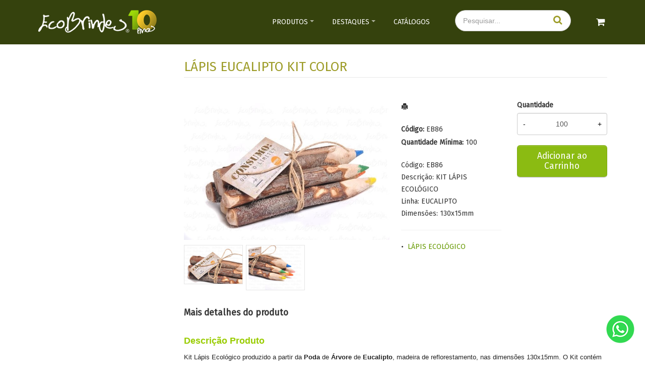

--- FILE ---
content_type: text/html; charset=ISO8859-1
request_url: https://www.brindes.eco.br/produto/lapis-ecologico-reciclado-eb86
body_size: 9163
content:
<!DOCTYPE html>
<html lang="pt-br">
<head>
<title>LÁPIS EUCALIPTO KIT COLOR</title>
<meta http-equiv="Content-type" content="text/html; charset=iso-8859-1" />
<meta name="viewport" content="width=device-width, initial-scale=1.0">
<meta name="language" content="pt-br" />
<meta name="description" content="Kit Lápis Ecológico produzido a partir da Poda de Árvore de Eucalipto, 130x15mm , 5 lápis" />
<meta name="url" content="https://www.brindes.eco.br" />
<meta name="Audience" content="all" />
<meta name="rating" content="general" />
<meta name="robots" content="index,follow,all" />
<meta name="googlebot" content="index,follow,all" />
<meta name="msnbot" content="index,follow,all" />
<meta name="inktomislurp" content="index,follow,all" />
<meta name="unknownrobot" content="index,follow,all" />
<meta name="classification" content="commercial" />
<meta name="distribution" content="global" />
<meta name="generator" content="AW" />
<meta name="theme" content="skyline" />
<meta property="og:site_name" content="EcoBrindes® Brindes.eco">
<link rel="shortcut icon" href="https://www.brindes.eco.br/content/interfaces/cms/userfiles/themes/perfil_1234/images/favicon-4069.png" /> <!--#64-->

<link href="https://www.brindes.eco.br/content/interfaces/cms/themes/skyline/css/bootstrap.min.css" rel="stylesheet" />
<link href="https://www.brindes.eco.br/content/interfaces/cms/themes/skyline/css/bootstrap-responsive.min.css" rel="stylesheet" />
<link href="https://www.brindes.eco.br/content/interfaces/cms/themes/skyline/css/style.php" rel="stylesheet" />

<!--[if lt IE 9]>
    <script src="https://www.brindes.eco.br/content/interfaces/cms/themes/skyline/plugins/libjs/html5shiv.js"></script>
<![endif]-->

<link href="https://fonts.googleapis.com/css?family=Fira+Sans" rel="stylesheet">

<link rel="stylesheet" href="https://maxcdn.bootstrapcdn.com/font-awesome/4.7.0/css/font-awesome.min.css">
 <!--#75A-->

 <!--seções CSS custom-->

<script type="text/javascript">
  var _gaq = _gaq || [];
  _gaq.push(['_setAccount', 'UA-498133-2']);
  _gaq.push(['_trackPageview']);
  (function() {
    var ga = document.createElement('script'); ga.type = 'text/javascript'; ga.async = true;
    ga.src = ('https:' == document.location.protocol ? 'https://ssl' : 'http://www') + '.google-analytics.com/ga.js';
    var s = document.getElementsByTagName('script')[0]; s.parentNode.insertBefore(ga, s);
  })();
</script> <!--ga-->

<!-- jquery / bootstrap -->
<script src="https://www.brindes.eco.br/content/interfaces/cms/themes/skyline/plugins/libjs/jquery.js"></script>
<script src="https://www.brindes.eco.br/content/interfaces/cms/themes/skyline/plugins/libjs/bootstrap.min.js"></script>
<script src="https://www.brindes.eco.br/content/interfaces/cms/themes/skyline/plugins/libjs/application.js"></script>

<link href="https://www.brindes.eco.br/content/interfaces/cms/themes/skyline/plugins/mmenu/mmenu.all.min.css" rel="stylesheet">
<script src="https://www.brindes.eco.br/content/interfaces/cms/themes/skyline/plugins/mmenu/mmenu.min.all.js" type="text/javascript"></script>

<link href="https://www.brindes.eco.br/content/interfaces/cms/userfiles/themes/perfil_1234/css/style-create.css" rel="stylesheet" /> <!--#76-->

<link rel="canonical" href="https://www.brindes.eco.br/produto/lapis-ecologico-reciclado-eb86" />
<meta name="pageType" content="product" />
<meta name="productID" content="86" />
<meta name="productSKU" content="EB86" />

<meta property="og:title" content="LÁPIS EUCALIPTO KIT COLOR" />
<meta property="og:description" content="Kit Lápis Ecológico produzido a partir da Poda de Árvore de Eucalipto, 130x15mm , 5 lápis" />
<meta property="og:image" content="https://www.brindes.eco.br/content/interfaces/cms/userfiles/produtos/lapis_eucalipto_kit_97.jpg" />
<meta name="title" content="LÁPIS EUCALIPTO KIT COLOR" />
<link rel="image_src" href="https://www.brindes.eco.br/content/interfaces/cms/userfiles/produtos/lapis_eucalipto_kit_97.jpg" />

<link href="https://www.brindes.eco.br/content/interfaces/cms/plugins/lightbox/lightbox.css" rel="stylesheet">

<script type="text/javascript" src="https://www.brindes.eco.br/content/interfaces/cms/plugins/libjs/carrinho.js"></script>
<script type="text/javascript" src="https://www.brindes.eco.br/content/interfaces/cms/plugins/libjs/arah.js"></script>

<script>
function session (field) {
    arah('https://www.brindes.eco.br/carrinho/session-save/' + encodeURI(field) + '/' + document.getElementById(field).value, 'return', '');
}
</script>

<style>
#statusdiv {
  display: none;
  visibility: hidden;
}

.inputError {
  background: #FCFEE4 !important;
  border: solid 1px #C00 !important;
}

input[type=number]::-webkit-inner-spin-button, 
input[type=number]::-webkit-outer-spin-button { 
  -webkit-appearance: none;
}

.container-box-add-cart {
  padding-left: 20px;
  padding-top: 5px;
}

@media only screen and (max-width: 768px) {
.container-box-add-cart {padding-left: 0px;}
}
</style>

<script type="application/ld+json">
{
  "@context": "https://schema.org/",
  "@type": "Product",
  "name": "LÁPIS EUCALIPTO KIT COLOR",
  "image": [
    "https://www.brindes.eco.br/content/interfaces/cms/userfiles/produtos/lapis_eucalipto_kit_97.jpg"
   ],
  "description": "Código: EB86
Descrição: KIT LÁPIS ECOLÓGICO
Linha: EUCALIPTO
Dimensões: 130x15mm",
  "sku": "EB86",
  "brand": {
    "@type": "Brand",
    "name": "EcoBrindes® Brindes.eco"
  },
  "offers": {
    "@type": "Offer",
    "url": "https://www.brindes.eco.br/produto/lapis-ecologico-reciclado-eb86",
    "priceCurrency": "BRL",
    "price": "CallForPrice",
    "availability": "https://schema.org/InStock"
  }
}
</script>

</head>

<body>

<div id="return"></div> <!-- não retirar essa DIV -->

    <div id="page">

<a style="position: fixed; bottom: 38px; right: 20px; z-index: 2;" href="https://wa.me/5511992075115" target="_blank" title="Entre em contato através do WhatsApp"><img src="https://www.brindes.eco.br/content/interfaces/cms/userfiles/images/icon-whatsapp-618.png" alt="WhatsApp"></a> <!--#75B-->

 <!--#65-->

<div id="top"><!--#79-->
    <div class="container">
        <div class="navbar">
            <div class="container-fluid">
                <div class="pull-right txt-top"><!--#81--></div>

                <div class="navbar-text welcome-top pull-left"><!--#82-->
                    Olá <strong>Visitante</strong>, 
                                            <a href="https://www.brindes.eco.br/painel/modulos/usuarios/login.php" title="Acessar Conta">Acessar Conta</a> ou <a href="https://www.brindes.eco.br/painel/modulos/usuarios/novo.php" title="Cadastre-se">Cadastre-se</a>
                                    </div>

                <nav class="navbar-text pull-right"><!--#83-->
                    <ul class="nav menu-vv">
                                        </ul>
                </nav>
            </div>
        </div>
    </div>
</div>

 <!--#65-->

<header class="headerMain">
    <div class="container">
    
        <div class="container-fluid">
            <div class="logo"><!--#67-->
                                    <a href="/home" title="EcoBrindes® Brindes.eco"><img src="https://www.brindes.eco.br/content/interfaces/cms/userfiles/themes/perfil_1234/images/logo10anos-8548.png" alt="EcoBrindes® Brindes.eco" /></a>
                            </div>
            <div class="bx-header-right">
                <!--#68-->

                    
                    <div class="navbar pull-left">
                        <nav class="navbar-text">
                            <ul class="nav menu-vv">
                                                                <li><a href="https://www.brindes.eco.br/ccl/10" title="Produtos" id="" class="title-grupo" style="" target="_self" >Produtos</a>
                                                                        <ul>
                                                                                    <li><a href="https://www.brindes.eco.br/ccl/13" target="_self" title="Diferencial">Diferencial</a>
                                                                                    <li><a href="https://www.brindes.eco.br/ccl/39" target="_self" title="Compensação de Carbono">Compensação de Carbono</a>
                                                                                    <li><a href="https://www.brindes.eco.br/ccl/15" target="_self" title="Cases">Cases</a>
                                                                            </ul>
                                                                    </li>
                                                                <li><a href="https://www.brindes.eco.br/ccl/14" title="Destaques" id="" class="title-grupo" style="" target="_self" >Destaques</a>
                                                                        <ul>
                                                                                    <li><a href="https://www.brindes.eco.br/ccl/18" target="_self" title="Destaques Eco">Destaques Eco</a>
                                                                                    <li><a href="https://www.brindes.eco.br/ccl/19" target="_self" title="EcoBags">EcoBags</a>
                                                                                    <li><a href="https://www.brindes.eco.br/ccl/20" target="_self" title="Brindes Verdes">Brindes Verdes</a>
                                                                                    <li><a href="https://www.brindes.eco.br/ccl/21" target="_self" title="Escritório Eco">Escritório Eco</a>
                                                                                    <li><a href="https://www.brindes.eco.br/ccl/22" target="_self" title="Utilidades Eco">Utilidades Eco</a>
                                                                                    <li><a href="https://www.brindes.eco.br/ccl/23" target="_self" title="Tecnologia Verde">Tecnologia Verde</a>
                                                                                    <li><a href="https://www.brindes.eco.br/ccl/24" target="_self" title="Gourmet">Gourmet</a>
                                                                                    <li><a href="https://www.brindes.eco.br/ccl/25" target="_self" title="Bem Estar">Bem Estar</a>
                                                                                    <li><a href="https://www.brindes.eco.br/ccl/26" target="_self" title="Eventos Sustentáveis">Eventos Sustentáveis</a>
                                                                                    <li><a href="https://www.brindes.eco.br/ccl/27" target="_self" title="Materiais Ecológicos">Materiais Ecológicos</a>
                                                                            </ul>
                                                                    </li>
                                                                <li><a href="https://www.brindes.eco.br/ccl/16" title="Catálogos" id="" class="" style="" target="_self" >Catálogos</a>
                                                                    </li>
                                                            </ul>
                        </nav>
                    </div>
                
                <div class="pull-right nav-top-icon"><a class="button-menu-mobile" href="#sidebar-mobile" title="Menu"><i class="fa fa-bars fa-lg">&nbsp;</i></a> <a href="/carrinho" title="Carrinho de orçamentos"><i class="fa fa-shopping-cart fa-lg">&nbsp;</i></a>
<div class="box-search-header">
<form action="/produtos/q/" class="form-inline" id="search_engine" method="get" style="margin: 0;">
<div class="input-append"><input class="input-btn-fix" id="q" name="q" placeholder="Pesquisar..." type="text" /><button class="btn" type="submit"><i class="fa fa-search fa-lg" style="margin-left: 2px;">&nbsp;</i></button></div>
</form>
</div>
</div>
            </div>
        </div>

        </div>
</header>

 <!--#65-->


 <!--#65-->

<div id="wrp"> <!--#65-->
    <section id="main-content">
        <div class="container">
            <div class="container-fluid">
                <div class="row-fluid">
                                            
        <!-- START WIDGETS -->
        <aside class="span3">
                    </aside>
        <!-- END WIDGETS -->                    
                                         <div class="span9 main-column"><!--#70C-->
                    
                        
                        
                            <h1 class="title-main">LÁPIS EUCALIPTO KIT COLOR</h1>

                            <div class="clearfix">
                                <div class="span6">
                                    <div class="text-center" style="margin-top: 10px;"><a class="lightbox2-image-link" href="https://www.brindes.eco.br/content/interfaces/cms/userfiles/produtos/lapis_eucalipto_kit_97.jpg" data-lightbox="lightbox2-set" title="LÁPIS EUCALIPTO KIT COLOR"><img class="lightbox2-image" src="https://www.brindes.eco.br/content/interfaces/cms/userfiles/produtos/lapis_eucalipto_kit_97.jpg" alt="LÁPIS EUCALIPTO KIT COLOR" style="max-width: 100%;"></a></div>

                                    
                                        <div class="clearfix" style="overflow: auto; white-space: nowrap; padding: 10px 0 5px 0px; margin-right: -1px;">
                                                                                            <div style="text-align: center; vertical-align: top; display: inline-block; width: 115px; margin-right: 4px; box-sizing: border-box;">
                                                    <a href="https://www.brindes.eco.br/content/interfaces/cms/userfiles/produtos/086x307_lapis_eucalipto_kit_.jpg" class="lightbox2-image-link" data-lightbox="lightbox2-set" title="" style="border: solid 1px rgba(0,0,0,0.1); display: inline-block; width: 100%;">
                                                        <img src="https://www.brindes.eco.br/content/interfaces/cms/userfiles/produtos/086x307_lapis_eucalipto_kit_.jpg" style="max-width: 100%; max-height: 88px;" class="lightbox2-image" alt="">
                                                    </a>
                                                </div>
                                                                                            <div style="text-align: center; vertical-align: top; display: inline-block; width: 115px; margin-right: 4px; box-sizing: border-box;">
                                                    <a href="https://www.brindes.eco.br/content/interfaces/cms/userfiles/produtos/086x755_lapis_eucalipto_kit_.jpg" class="lightbox2-image-link" data-lightbox="lightbox2-set" title="" style="border: solid 1px rgba(0,0,0,0.1); display: inline-block; width: 100%;">
                                                        <img src="https://www.brindes.eco.br/content/interfaces/cms/userfiles/produtos/086x755_lapis_eucalipto_kit_.jpg" style="max-width: 100%; max-height: 88px;" class="lightbox2-image" alt="">
                                                    </a>
                                                </div>
                                                                                    </div>

                                                                    </div>

                                <div class="span6">
                                    <div class="span6">
                                        <p style="margin: 6px 0 20px 0;">
                                            <a href="https://www.brindes.eco.br/produtos/imprimir/lapis-ecologico-reciclado-eb86" target="_blank" title="Imprimir"><i class="icon-print"></i></a>
                                        </p>

                                        <p style="line-height: 26px;">
                                            
                                                                                            <strong>Código:</strong> EB86<br />
                                            
                                                                                            <strong>Quantidade Mínima:</strong> 100<br />
                                            
                                                                                    </p><br />

                                        <p>Código: EB86<br />Descrição: KIT LÁPIS ECOLÓGICO<br />Linha: EUCALIPTO<br />Dimensões: 130x15mm</p><hr />

                                                                                
                                        <p>
                                                                                            &bull; &nbsp;<a href="/produtos/lapis-ecologicos" title="LÁPIS ECOLÓGICO">LÁPIS ECOLÓGICO</a>&nbsp;
                                                                                    </p>
                                    </div>

                                    <div class="span6">
                                        <div class="container-box-add-cart">
                                            
                                                
                                                    
                                                    <label style="font-weight: bold;">Quantidade</label>
                                                    <div style="position: relative;">
                                                        <input type="number" name="qtd1" id="qtd1" value="100" max="999999" maxlength="6" style="width: 100%; box-sizing: border-box; height: 44px; padding: 0 30px; text-align: center;">
                                                        <button onclick="menos()" style="position: absolute; left: 0; top: 0; border: none; background: transparent; height: 44px; width: 30px;">-</button>
                                                        <button onclick="mais()" style="position: absolute; right: 0; top: 0; border: none; background: transparent; height: 44px; width: 30px;">+</button>
                                                    </div>

                                                    <p style="margin: 10px 0;"><a href="javascript:void(-1);" onclick="javascript:insertCar('https://www.brindes.eco.br', 86, 100);" class="btn btn-large" style="width: 100%; box-sizing: border-box;" title="Adicionar ao Carrinho">Adicionar ao Carrinho</a></p>

                                                
                                                                                    </div>
                                    </div>
                                </div>
                            </div>

                            
                                                            <div class="clear" style="height: 20px;"></div>
                                <h4>Mais detalhes do produto</h4><br>
                                <p>
	<span style="font-size: 18px"><span style="font-family: tahoma, geneva, sans-serif"><font color="#99cc00"><strong><span style="font-size: 18px"><span style="font-family: tahoma, geneva, sans-serif"><font color="#99cc00">Descri&ccedil;&atilde;o Produto</font></span></span></strong></font><br />
	<font color="#99cc00"><font color="#222222" face="Arial" size="2"><font face="Arial" size="2"><font face="Arial" size="2">Kit L&aacute;pis Ecol&oacute;gico produzido&nbsp;a partir da <strong>Poda</strong> de <strong>&Aacute;rvore</strong> de <strong>Eucalipto</strong>, madeira de&nbsp;reflorestamento,<strong>&nbsp;</strong>nas dimens&otilde;es 130x15mm.&nbsp;O Kit cont&eacute;m 05 l&aacute;pis. <font face="Arial" size="2"><font size="2"><font face="Arial"><font face="Arial" size="2"><font face="Arial" size="2">O produto pode ser&nbsp;totalmente personalizado com&nbsp;uma <strong>Tag</strong> em <strong>Papel Reciclado</strong>&nbsp;impressa a <strong>Marca, Arte </strong>e<strong> Mensagem&nbsp;Institucional ou Campanha do&nbsp;</strong><strong>Cliente </strong>em 4x4cores.<strong>&nbsp;</strong></font></font><strong><span style="display: none">.&nbsp;</span></strong></font></font><strong>&nbsp;</strong><strong>&nbsp;</strong></font></font></font></font></font></span></span><br />
	<span style="font-size: 18px"><span style="font-family: tahoma, geneva, sans-serif"><font color="#99cc00"><font color="#222222" face="Arial" size="2"><font face="Arial" size="2"><span style="display: none">&nbsp;</span></font></font></font></span></span><br />
	<span style="font-size: 18px"><span style="font-family: tahoma, geneva, sans-serif"><font color="#99cc00"><font color="#222222" face="Arial" size="2"><span style="font-size: 18px"><span style="font-family: tahoma, geneva, sans-serif"><font color="#99cc00"><strong>Personaliza&ccedil;&atilde;o<br />
	<span style="font-family: arial, helvetica, sans-serif"><font color="#222222" face="Arial" size="2">Impress&atilde;o: </font></span></strong><span style="font-family: arial, helvetica, sans-serif"><font color="#222222" face="Arial" size="2">Digital</font></span></font></span></span><br />
	<strong><span style="font-size: 18px"><span style="font-family: tahoma, geneva, sans-serif"><font color="#99cc00"><span style="font-family: arial, helvetica, sans-serif"><strong><font color="#222222" face="Arial" size="2"><strong>&Iacute;tens de Personaliza&ccedil;&atilde;o:&nbsp;</strong></font></strong></span></font></span></span></strong><span style="font-size: 18px"><span style="font-family: tahoma, geneva, sans-serif"><font color="#99cc00"><span style="font-family: arial, helvetica, sans-serif"><font color="#222222" face="Arial" size="2">TAG <font face="Arial" size="2">|</font>&nbsp;<font face="Arial" size="2">L&aacute;pis<span style="display: none">&nbsp;</span></font> Colorido (Preto, Marrom, Verde, Vermelho,Verde, Azul)<br />
	<span style="font-size: 18px"><span style="font-family: tahoma, geneva, sans-serif"><font color="#99cc00"><span style="font-family: arial, helvetica, sans-serif"><font color="#222222" face="Arial" size="2"><span style="font-size: 18px"><span style="font-family: tahoma, geneva, sans-serif"><font color="#99cc00"><span style="font-family: arial, helvetica, sans-serif"><font color="#222222" face="Arial" size="2"><span style="font-size: 18px"><span style="font-family: tahoma, geneva, sans-serif"><font color="#99cc00"><span style="font-family: arial, helvetica, sans-serif"><font color="#222222" face="Arial" size="2"><strong>Dados Vari&aacute;veis: </strong><span style="font-size: 18px"><span style="font-family: tahoma, geneva, sans-serif"><font color="#99cc00"><span style="font-family: arial, helvetica, sans-serif"><font color="#222222" face="Arial" size="2"><font face="Arial" size="2">opcional s</font>ob consulta</font></span></font></span></span><br />
	<span style="font-size: 18px"><span style="font-family: tahoma, geneva, sans-serif"><font color="#99cc00"><span style="font-family: arial, helvetica, sans-serif"><font color="#222222" face="Arial" size="2"><span style="display: none">&nbsp;</span></font></span></font></span></span></font></span></font></span></span></font></span></font></span></span></font></span></font></span></span></font></span></font></span></span><span style="font-size: 18px"><span style="font-family: tahoma, geneva, sans-serif"><font color="#99cc00"><span style="font-family: arial, helvetica, sans-serif"><font color="#222222" face="Arial" size="2"><font size="2"><font face="Arial"><font color="#222222"><strong><span style="font-size: 18px"><span style="font-family: tahoma, geneva, sans-serif"><font color="#99cc00"><span style="font-family: arial, helvetica, sans-serif"><font color="#222222" face="Arial" size="2">Embalagem Personalizada: </font></span></font></span></span></strong><span style="font-size: 18px"><span style="font-family: tahoma, geneva, sans-serif"><font color="#99cc00"><span style="font-family: arial, helvetica, sans-serif"><font color="#222222" face="Arial" size="2"><font size="2"><font face="Arial">opcional s<font color="#222222">ob consulta<span style="display: none">&nbsp;</span></font></font></font></font></span></font></span></span><strong><span style="font-size: 18px"><span style="font-family: tahoma, geneva, sans-serif"><font color="#99cc00"><span style="font-family: arial, helvetica, sans-serif"><font color="#222222" face="Arial" size="2"><span style="display: none">&nbsp;&nbsp;</span></font></span></font></span></span></strong></font></font></font></font></span></font></span></span></font></font></span></span><br />
	&nbsp;</p>
<p>
	<span style="font-size: 18px"><span style="font-family: tahoma, geneva, sans-serif"><font color="#99cc00"><font color="#222222" face="Arial" size="2"><span style="font-size: 18px"><span style="font-family: tahoma, geneva, sans-serif"><font color="#99cc00"><span style="font-family: arial, helvetica, sans-serif"><font color="#222222" face="Arial" size="2"><font size="2"><font face="Arial"><font color="#222222"><span style="font-size: 18px"><span style="font-family: tahoma, geneva, sans-serif"><font color="#99cc00"><strong>Condi&ccedil;&otilde;es de Produ&ccedil;&atilde;o</strong></font></span></span><br />
	<span style="font-family: arial, helvetica, sans-serif"><strong><strong><font face="Arial" size="2">Pedido M&iacute;nimo: </font></strong></strong><font face="Arial" size="2">1</font><font color="#222222" face="Arial" size="2">00 unidades</font><br />
	<strong><font color="#222222" face="Arial" size="2"><strong>Prazo de Produ&ccedil;&atilde;o:&nbsp;</strong></font></strong><font color="#222222" face="Arial" size="2">10 dias&nbsp;</font><br />
	<strong><font color="#222222" face="Arial" size="2"><strong>Prazos Especiais: </strong></font></strong><font color="#222222" face="Arial" size="2">sob consulta</font></span></font></font></font></font></span></font></span></span></font></font></span></span><br />
	&nbsp;</p>
<p>
	<strong><font color="#99cc00" face="Tahoma" size="4">Log&iacute;stica</font></strong><br />
	<strong><span style="font-family: arial, helvetica, sans-serif"><strong><strong><font face="Arial" size="2">Peso do Produto:</font></strong></strong></span></strong><span style="font-family: arial, helvetica, sans-serif"><font face="Arial" size="2"> <font face="Arial" size="2">30<span style="display: none">&nbsp;</span></font></font><font color="#222222" face="Arial" size="2">g</font></span><br />
	<strong><span style="font-family: arial, helvetica, sans-serif"><strong><font color="#222222" face="Arial" size="2"><strong>Entrega:&nbsp;</strong></font></strong></span></strong><span style="font-family: arial, helvetica, sans-serif"><font color="#222222" face="Arial" size="2">todo Brasil</font></span></p>
<p>
	&nbsp;</p>
<hr />
<p>
	<br />
	<span style="font-size: small"><span style="color: rgb(153,204,0)"><span><span style="background-color: rgb(255,255,255)"><span style="color: rgb(153,153,153)"><span><span style="background-color: rgb(255,255,255)"><strong><font size="2">PALAVRAS-CHAVE RELACIONADAS</font></strong><font size="2"><span><strong> </strong></span><br />
	L&aacute;pis de Poda; L&aacute;pis Ecol&oacute;gico; L&aacute;pis de Eucalipto; L&aacute;pis Ecol&oacute;gico; L&aacute;pis; L&aacute;pis Promocional; Brinde de Final de Ano; Brinde Final de Ano; Brinde Ecol&oacute;gico Sustent&aacute;vel; Material Promocional; Produto Promocional; Produto Promocional Ecol&oacute;gico; Produto Personalizado; Produto Ecologicamente Correto; Brinde para Eventos; Brinde para Feiras; A&ccedil;&otilde;es de Marketing Sustent&aacute;vel; Marketing Verde; A&ccedil;&otilde;es Sustent&aacute;veis; A&ccedil;&otilde;es de Relacionamento; Marketing Direto; Marketing de Relacionamento; Semana do Meio Ambiente; Brinde Sustent&aacute;vel; Brinde Promocional; Produto Promocional Sustent&aacute;vel; Produtos Promocionais; Promocionais Sustent&aacute;veis; Produtos Sustent&aacute;veis; Produto Sustent&aacute;vel; Personalizados;&nbsp;</font></span></span></span></span></span></span></span><span style="color: rgb(153, 153, 153); font-size: small;">lrc01</span><br />
	&nbsp;</p>
<br>
                            
                            
                                                            <hr>
                                <h4>Produtos relacionados</h4><br />
                                <div class="clearfix">
                                                                            <div class="span3 box-produto">
                                            <div class="bx-image-product">
                                                                                                <a href="https://www.brindes.eco.br/produto/lapis-ecologico-reciclado-eb83" title="LÁPIS EUCALIPTO LASER"><img src="https://www.brindes.eco.br/content/interfaces/cms/userfiles/produtos/lapis_eucalipto_lase54.jpg" alt="LÁPIS EUCALIPTO LASER"></a>
                                            </div>
                                            <h3 class="text-center"><a href="https://www.brindes.eco.br/produto/lapis-ecologico-reciclado-eb83" title="LÁPIS EUCALIPTO LASER">LÁPIS EUCALIPTO LASER</a></h3>
                                        </div>
                                                                            <div class="span3 box-produto">
                                            <div class="bx-image-product">
                                                                                                <a href="https://www.brindes.eco.br/produto/lapis-tempero" title="LÁPIS TEMPERO"><img src="https://www.brindes.eco.br/content/interfaces/cms/userfiles/produtos/lapis_tempero_nespresso_04_adic_639.jpg" alt="LÁPIS TEMPERO"></a>
                                            </div>
                                            <h3 class="text-center"><a href="https://www.brindes.eco.br/produto/lapis-tempero" title="LÁPIS TEMPERO">LÁPIS TEMPERO</a></h3>
                                        </div>
                                                                            <div class="span3 box-produto">
                                            <div class="bx-image-product">
                                                                                                <a href="https://www.brindes.eco.br/produto/lapis-ecologico-reciclado-eb81" title="LÁPIS EUCALIPTO PAPEL SEMENTE"><img src="https://www.brindes.eco.br/content/interfaces/cms/userfiles/produtos/lapis_eucalipto_ps_l49.jpg" alt="LÁPIS EUCALIPTO PAPEL SEMENTE"></a>
                                            </div>
                                            <h3 class="text-center"><a href="https://www.brindes.eco.br/produto/lapis-ecologico-reciclado-eb81" title="LÁPIS EUCALIPTO PAPEL SEMENTE">LÁPIS EUCALIPTO PAPEL SEMENTE</a></h3>
                                        </div>
                                                                            <div class="span3 box-produto">
                                            <div class="bx-image-product">
                                                                                                <a href="https://www.brindes.eco.br/produto/lapis-ecologico-reciclado-eb277" title="LÁPIS CARTÃO"><img src="https://www.brindes.eco.br/content/interfaces/cms/userfiles/produtos/lpis_eucalipto_espe98.jpg" alt="LÁPIS CARTÃO"></a>
                                            </div>
                                            <h3 class="text-center"><a href="https://www.brindes.eco.br/produto/lapis-ecologico-reciclado-eb277" title="LÁPIS CARTÃO">LÁPIS CARTÃO</a></h3>
                                        </div>
                                                                    </div>
                            
                                            </div>

                    
                </div>
            </div>
        </div>
    </section>

<!-- INPUT QUANTIDADE -->
<script>
var foo = document.querySelector("#qtd1");
var f = maxNumber(999999);
foo.addEventListener('keyup', f);
foo.addEventListener('blur', f);

function maxNumber(max) {
    var running = false;
    return function () {
        if (running) return;
        running = true;
        if (parseFloat(this.value) > max) {
            this.value = 999999;
        }
        running = false;
    };
}

function mais(){
  var atual = document.getElementById("qtd1").value;
  var novo = atual - (-1);
  document.getElementById("qtd1").value = novo;
}

function menos(){
  var atual = document.getElementById("qtd1").value;
  if(atual > 0) {
    var novo = atual - 1;
    document.getElementById("qtd1").value = novo;
  }
}
</script>

<script src="https://www.brindes.eco.br/content/interfaces/cms/plugins/lightbox/lightbox.min.js"></script>
</div> <!-- end wrp --> <!--#73B-->

<footer>
    <div class="container">
		<div class="container-fluid">
			<div class="content-footer clearfix">

                
				<div class="pull-left">
					<nav>
						<ul>
												</ul>
					</nav>
				</div>
				<div class="pull-right">
					<div class="span4" style="padding-top:13px">
<div class="clear clearfix">
<ul>
	<li><a href="/home">Home</a></li>
	<li><a href="/brindes-que-compensam">Compensa&ccedil;&atilde;o De Carbono</a></li>
	<li><a href="/empresa">Empresa</a></li>
	<li><a href="/produtos">Produtos</a></li>
	<li><a href="/diferenciais">Diferenciais</a></li>
	<li><a href="/cases">Cases</a></li>
	<li><a href="/clientes">Clientes</a></li>
	<li><a href="/fale-conosco">Contato</a></li>
    <li><a href="/posts">Blog</a></li>
</ul>

<ul>
	<li><a href="/produtos/q/plantio">Plante &amp; Cultive</a></li>
	<li><a href="/produtos/sacolas-ecologicas">Sacolas Ecol&oacute;gicas</a></li>
	<li><a href="/produtos/q/cnsq01">Canecas E Squeezes</a></li>
	<li><a href="/produtos/bloco-anotacoes-ecologicos">Blocos De Anota&ccedil;&otilde;es</a></li>
	<li><a href="/produtos/canetas-ecologicas">Canetas Ecol&oacute;gicas</a></li>
	<li><a href="/produtos/q/tv01">Tecnol&oacute;gicos</a></li>
	<li><a href="/produtos/q/porta">Escrit&oacute;rio Sustent&aacute;vel</a></li>
	<li><a href="/produtos/embalagens-ecologicas">Embalagens Ecol&oacute;gicas</a></li>
</ul>
</div>
</div>

<div class="span4">
<p style="padding: 20px 0;"><img alt="EcoBrindes" src="/content/interfaces/cms/userfiles/files/logo_ecobrindes_rodape.png" style="max-height: 75px; width: 173px; height: 48px; margin-left: 20px;" /></p>

<p><i class="fa fa-map-marker fa-fw">&nbsp;</i> Rua Manoel da N&oacute;brega, 595 - cj. 21<br />
&nbsp; &nbsp; &nbsp; Para&iacute;so, S&atilde;o Paulo / SP - Brasil<br />
&nbsp; &nbsp; &nbsp; CEP 04001-083</p>

<hr />
<p style="padding: 5px 0;"><i class="fa fa-phone fa-fw">&nbsp;</i> (11) 3477-1155 &nbsp;/&nbsp; 3884-5924</p>

<p style="padding: 5px 0;"><i class="fa fa-envelope-o fa-fw">&nbsp;</i> contato@ecobrindes.com.br</p>
</div>

<div class="span4" style="max-width: 29%; padding-top: 10px;">
<div class="hide-mobile" id="fb-root">&nbsp;</div>
<script>(function(d, s, id) {
  var js, fjs = d.getElementsByTagName(s)[0];
  if (d.getElementById(id)) return;
  js = d.createElement(s); js.id = id;
  js.src = "//connect.facebook.net/pt_BR/sdk.js#xfbml=1&version=v2.9&appId=248800768575694";
  fjs.parentNode.insertBefore(js, fjs);
}(document, "script", "facebook-jssdk"));</script>

<div class="fb-page hide-mobile" data-adapt-container-width="true" data-hide-cover="false" data-href="https://www.facebook.com/ecobrindes.oficial" data-show-facepile="true" data-small-header="true">
<blockquote cite="https://www.facebook.com/ecobrindes.oficial" class="fb-xfbml-parse-ignore"><a href="https://www.facebook.com/ecobrindes.oficial">EcoBrindes</a></blockquote>
</div>

<p style="padding-top: 20px;"><a href="https://www.facebook.com/ecobrindes.oficial" style="color: #26467F;" target="_blank" title="Facebook"><span class="fa-stack fa-2x"><i class="fa fa-circle fa-stack-2x">&nbsp;</i> <i class="fa fa-facebook fa-stack-1x fa-inverse">&nbsp;</i></span></a> &nbsp; <a href="https://www.youtube.com/user/EcoBrindes" style="color: #C33C2D;" target="_blank" title="YouTube"><span class="fa-stack fa-2x"><i class="fa fa-circle fa-stack-2x">&nbsp;</i> <i class="fa fa-youtube fa-stack-1x fa-inverse">&nbsp;</i></span></a> &nbsp; <a href="http://blog.ecobrindes.com.br/" style="color: #21759B;" target="_blank" title="Blog"><span class="fa-stack fa-2x"><i class="fa fa-circle fa-stack-2x">&nbsp;</i> <i class="fa fa-rss fa-stack-1x fa-inverse">&nbsp;</i></span></a> &nbsp; <a href="fale-conosco" style="color: #FFCB05;" title="Contato"><span class="fa-stack fa-2x"><i class="fa fa-circle fa-stack-2x">&nbsp;</i> <i class="fa fa-envelope-o fa-stack-1x fa-inverse">&nbsp;</i></span></a></p>
</div>
				</div>
			</div>

            <!--#74-->
			    			<hr />
			
            <div class="copy-powered clearfix">
                <div class="pull-left"><p>&copy; 2008 - 2025 | <strong>EcoBrindes&reg;</strong> <strong>Promocionais Sustent&aacute;veis</strong>. Todos os direitos reservados.</p>
</div>
                <div class="pull-right"><p>Desenvolvimento <a title="AWSoft!" target="_blank" href="http://www.awsoft.com.br">AWSoft!</a></p></div>
            </div>
		</div>
	</div>
</footer>

    <div id="sidebar-mobile">
        <div id="panel-overview">
            <ul class="nav menu navbar-nav">
                                <li class="deeper parent dropdown"><a href="https://www.brindes.eco.br/ccl/10" title="Produtos" id="" class="title-grupo" style="" target="_self" >Produtos</a>
                                        <ul class="nav-child unstyled small dropdown-menu">
                                                    <li><a href="https://www.brindes.eco.br/ccl/13" target="_self" title="Diferencial">Diferencial</a>
                                                    <li><a href="https://www.brindes.eco.br/ccl/39" target="_self" title="Compensação de Carbono">Compensação de Carbono</a>
                                                    <li><a href="https://www.brindes.eco.br/ccl/15" target="_self" title="Cases">Cases</a>
                                            </ul>
                                    </li>
                                <li class="deeper parent dropdown"><a href="https://www.brindes.eco.br/ccl/14" title="Destaques" id="" class="title-grupo" style="" target="_self" >Destaques</a>
                                        <ul class="nav-child unstyled small dropdown-menu">
                                                    <li><a href="https://www.brindes.eco.br/ccl/18" target="_self" title="Destaques Eco">Destaques Eco</a>
                                                    <li><a href="https://www.brindes.eco.br/ccl/19" target="_self" title="EcoBags">EcoBags</a>
                                                    <li><a href="https://www.brindes.eco.br/ccl/20" target="_self" title="Brindes Verdes">Brindes Verdes</a>
                                                    <li><a href="https://www.brindes.eco.br/ccl/21" target="_self" title="Escritório Eco">Escritório Eco</a>
                                                    <li><a href="https://www.brindes.eco.br/ccl/22" target="_self" title="Utilidades Eco">Utilidades Eco</a>
                                                    <li><a href="https://www.brindes.eco.br/ccl/23" target="_self" title="Tecnologia Verde">Tecnologia Verde</a>
                                                    <li><a href="https://www.brindes.eco.br/ccl/24" target="_self" title="Gourmet">Gourmet</a>
                                                    <li><a href="https://www.brindes.eco.br/ccl/25" target="_self" title="Bem Estar">Bem Estar</a>
                                                    <li><a href="https://www.brindes.eco.br/ccl/26" target="_self" title="Eventos Sustentáveis">Eventos Sustentáveis</a>
                                                    <li><a href="https://www.brindes.eco.br/ccl/27" target="_self" title="Materiais Ecológicos">Materiais Ecológicos</a>
                                            </ul>
                                    </li>
                                <li class="deeper parent dropdown"><a href="https://www.brindes.eco.br/ccl/16" title="Catálogos" id="" class="" style="" target="_self" >Catálogos</a>
                                    </li>
                
                                                            <li class="deeper parent dropdown"><a href="https://www.brindes.eco.br/produtos/destaques" title="DESTAQUES ECO">DESTAQUES ECO</a>
                            <ul class="nav-child unstyled small dropdown-menu">
                                                                                                            <li><a href="http://www.ecobrindes.com.br/produtos/sacolas-ecologicas" title="Sacolas Ecológicas">Sacolas Ecológicas</a></li>
                                                                                                                                                <li><a href="http://www.ecobrindes.com.br/produtos/kit-plantio" title="Kits Cultivo">Kits Cultivo</a></li>
                                                                                                                                                <li><a href="http://www.ecobrindes.com.br/produtos/canetas-ecologicas" title="Canetas Ecológicas">Canetas Ecológicas</a></li>
                                                                                                                                                <li><a href="http://www.ecobrindes.com.br/produtos/embalagens-ecologicas" title="Embalagens Ecológicas">Embalagens Ecológicas</a></li>
                                                                                                                                                <li><a href="http://www.ecobrindes.com.br/produtos/bloco-anotacoes-ecologicos" title="Blocos de Anotações">Blocos de Anotações</a></li>
                                                                                                                                                <li><a href="http://www.ecobrindes.com.br/produtos/mochilas-ecologicas" title="Mochilas Ecológicas">Mochilas Ecológicas</a></li>
                                                                                                                                                <li><a href="http://www.ecobrindes.com.br/produtos/lapis-ecologicos" title="Lápis Ecológico">Lápis Ecológico</a></li>
                                                                                                                                                <li><a href="http://www.ecobrindes.com.br/produtos/canecas-ecologicas" title="Canecas Ecológicas">Canecas Ecológicas</a></li>
                                                                                                                                                <li><a href="http://www.ecobrindes.com.br/produtos/papel-semente" title="Papel Semente">Papel Semente</a></li>
                                                                                                                                                <li><a href="http://www.ecobrindes.com.br/produtos/pen-drives-ecologicos" title="Pen Drives Ecológicos">Pen Drives Ecológicos</a></li>
                                                                                                </ul>
                        </li>
                                            <li class="deeper parent dropdown"><a href="https://www.brindes.eco.br/produtos/sacolas-ecologicas" title="ECOBAGS">ECOBAGS</a>
                            <ul class="nav-child unstyled small dropdown-menu">
                                                                                                            <li><a href="/produtos/q/algd01" title="Sacolas Algodão">Sacolas Algodão</a></li>
                                                                                                                                                <li><a href="/produtos/q/pt01" title="Sacolas Pet Reciclado">Sacolas Pet Reciclado</a></li>
                                                                                                                                                <li><a href="/produtos/q/jta01" title="Sacolas Juta">Sacolas Juta</a></li>
                                                                                                                                                <li><a href="/produtos/q/mcl01" title="Mochilas Algodão">Mochilas Algodão</a></li>
                                                                                                                                                <li><a href="/produtos/q/mcl02" title="Mochilas Pet">Mochilas Pet</a></li>
                                                                                                                                                <li><a href="/produtos/necessaires-ecologicas" title="Necessaires Ecológicas">Necessaires Ecológicas</a></li>
                                                                                                                                                <li><a href="/produtos/lixo-car-ecologico" title="LixoCar">LixoCar</a></li>
                                                                                                </ul>
                        </li>
                                            <li class="deeper parent dropdown"><a href="https://www.brindes.eco.br/produtos/plante-e-cultive" title="BRINDES VERDES">BRINDES VERDES</a>
                            <ul class="nav-child unstyled small dropdown-menu">
                                                                                                            <li><a href="/produtos/kit-plantio" title="Kits Plantio">Kits Plantio</a></li>
                                                                                                                                                <li><a href="/produtos/sementes" title="Sementes Promocionais">Sementes Promocionais</a></li>
                                                                                                                                                <li><a href="/produtos/papel-semente" title="Papel Semente">Papel Semente</a></li>
                                                                                                                                                <li><a href="/produtos/kits-da-sorte" title="Kits da Sorte">Kits da Sorte</a></li>
                                                                                                                                                <li><a href="/produtos/mudas-de-arvores" title="Mudas de Árvores">Mudas de Árvores</a></li>
                                                                                                </ul>
                        </li>
                                            <li class="deeper parent dropdown"><a href="https://www.brindes.eco.br/produtos/papelaria-eco" title="ESCRITÓRIO ECO">ESCRITÓRIO ECO</a>
                            <ul class="nav-child unstyled small dropdown-menu">
                                                                                                            <li><a href="http://www.ecobrindes.com.br/produtos/agendas-ecologicas" title="Agendas Ecológicas">Agendas Ecológicas</a></li>
                                                                                                                                                <li><a href="/produtos/bloco-anotacoes-ecologicos" title="Blocos de Anotações">Blocos de Anotações</a></li>
                                                                                                                                                <li><a href="/produtos/canetas-ecologicas" title="Canetas Ecológicas">Canetas Ecológicas</a></li>
                                                                                                                                                <li><a href="/produtos/lapis-ecologicos" title="Lápis Ecológico">Lápis Ecológico</a></li>
                                                                                                                                                <li><a href="http://www.ecobrindes.com.br/produtos/porta-canetas-ecologicos" title="Porta Canetas">Porta Canetas</a></li>
                                                                                                                                                <li><a href="/produtos/cadernos-ecologicos" title="Cadernos Ecológicos">Cadernos Ecológicos</a></li>
                                                                                                                                                <li><a href="/produtos/reguas-ecologicas" title="Réguas Ecológicas">Réguas Ecológicas</a></li>
                                                                                                                                                <li><a href="/produtos/relogios-ecologicos" title="Relógios Ecológicos">Relógios Ecológicos</a></li>
                                                                                                                                                <li><a href="http://www.ecobrindes.com.br/produtos/calendarios-ecologicos" title="Calendários Ecológicos">Calendários Ecológicos</a></li>
                                                                                                </ul>
                        </li>
                                            <li class="deeper parent dropdown"><a href="https://www.brindes.eco.br/produtos/utilidades-eco" title="UTILIDADES ECO">UTILIDADES ECO</a>
                            <ul class="nav-child unstyled small dropdown-menu">
                                                                                                            <li><a href="/produtos/canecas-ecologicas" title="Canecas Ecológicas">Canecas Ecológicas</a></li>
                                                                                                                                                <li><a href="/produtos/chaveiros-ecologicos" title="Chaveiros Ecológicos">Chaveiros Ecológicos</a></li>
                                                                                                                                                <li><a href="http://www.ecobrindes.com.br/produtos/copos-ecologicos" title="Copos Ecológicos">Copos Ecológicos</a></li>
                                                                                                                                                <li><a href="/produtos/q/porta" title="Porta Objetos">Porta Objetos</a></li>
                                                                                                                                                <li><a href="/produtos/squeezes-ecologicos" title="Squeezes Ecológicos">Squeezes Ecológicos</a></li>
                                                                                                                                                <li><a href="/produtos/marcadores-de-pagina-ecologicos" title="Marcadores de Página">Marcadores de Página</a></li>
                                                                                                                                                <li><a href="/produtos/aventais-ecologicos" title="Aventais">Aventais</a></li>
                                                                                                </ul>
                        </li>
                                            <li class="deeper parent dropdown"><a href="https://www.brindes.eco.br/produtos/tecnologia-verde" title="TECNOLOGIA VERDE">TECNOLOGIA VERDE</a>
                            <ul class="nav-child unstyled small dropdown-menu">
                                                                                                            <li><a href="https://www.brindes.eco.br/produtos/amplicadores-naturais" title="Amplicadores Naturais">Amplicadores Naturais</a></li>
                                                                                                                                                <li><a href="https://www.brindes.eco.br/produtos/power-bank" title="Power Bank">Power Bank</a></li>
                                                                                                                                                <li><a href="/produtos/q/water" title="Movidos a Água">Movidos a Água</a></li>
                                                                                                                                                <li><a href="/produtos/pen-drives-ecologicos" title="Pen Drives">Pen Drives</a></li>
                                                                                                                                                <li><a href="/produtos/grampeadores-ecologicos" title="Grampeador Ecológico">Grampeador Ecológico</a></li>
                                                                                                </ul>
                        </li>
                                            <li class="deeper parent dropdown"><a href="https://www.brindes.eco.br/produtos/gourmet" title="GOURMET">GOURMET</a>
                            <ul class="nav-child unstyled small dropdown-menu">
                                                                                                            <li><a href="https://www.brindes.eco.br/produtos/barrinhas" title="Barrinhas">Barrinhas</a></li>
                                                                                                                                                <li><a href="https://www.brindes.eco.br/produtos/snaks" title="Snaks Orgânicos">Snaks Orgânicos</a></li>
                                                                                                                                                <li><a href="https://www.brindes.eco.br/produtos/combos" title="Combos">Combos</a></li>
                                                                                                </ul>
                        </li>
                                            <li class="deeper parent dropdown"><a href="https://www.brindes.eco.br/produtos/bem-estar" title="BEM ESTAR">BEM ESTAR</a>
                            <ul class="nav-child unstyled small dropdown-menu">
                                                                                                            <li><a href="https://www.brindes.eco.br/produtos/aromaterapia" title="Aromaterapia">Aromaterapia</a></li>
                                                                                                                                                <li><a href="https://www.brindes.eco.br/produtos/abridor-rustico" title="Bar & Afins">Bar & Afins</a></li>
                                                                                                                                                <li><a href="https://www.brindes.eco.br/produtos/porta-incenso" title="Porta Incenso">Porta Incenso</a></li>
                                                                                                                                                <li><a href="http://www.ecobrindes.com.br/produtos/massageadores-manuais-eco" title="Massageadores Manuais">Massageadores Manuais</a></li>
                                                                                                </ul>
                        </li>
                                            <li class="deeper parent dropdown"><a href="https://www.brindes.eco.br/produtos/eventos-sustentaveis" title="EVENTOS SUSTENTÁVEIS">EVENTOS SUSTENTÁVEIS</a>
                            <ul class="nav-child unstyled small dropdown-menu">
                                                                                                            <li><a href="/produtos/pastas-ecologicas" title="Pastas para Eventos">Pastas para Eventos</a></li>
                                                                                                                                                <li><a href="/produtos/crachas-ecologicos" title="Crachás Ecológicos">Crachás Ecológicos</a></li>
                                                                                                                                                <li><a href="/produtos/q/mtr01" title="Troféus e Medalhas">Troféus e Medalhas</a></li>
                                                                                                </ul>
                        </li>
                                            <li class="deeper parent dropdown"><a href="https://www.brindes.eco.br/produtos/materiais-ecologicos" title="MATERIAIS ECOLÓGICOS">MATERIAIS ECOLÓGICOS</a>
                            <ul class="nav-child unstyled small dropdown-menu">
                                                                                                            <li><a href="/produtos/q/algodao" title="Algodão">Algodão</a></li>
                                                                                                                                                <li><a href="/produtos/q/eucalipto" title="Eucalipto">Eucalipto</a></li>
                                                                                                                                                <li><a href="/produtos/q/energia" title="Energia Limpa">Energia Limpa</a></li>
                                                                                                                                                <li><a href="/produtos/q/bananeira" title="Fibra de Bananeira">Fibra de Bananeira</a></li>
                                                                                                                                                <li><a href="/produtos/q/juta" title="Juta">Juta</a></li>
                                                                                                                                                <li><a href="/produtos/q/kraft" title="Kraft">Kraft</a></li>
                                                                                                                                                <li><a href="/produtos/q/mdf" title="Mdf">Mdf</a></li>
                                                                                                                                                <li><a href="/produtos/q/reciclato" title="Papel Reciclado">Papel Reciclado</a></li>
                                                                                                                                                <li><a href="/produtos/q/bambu" title="Bambú">Bambú</a></li>
                                                                                                                                                <li><a href="/produtos/q/plastico" title="Plástico Verde">Plástico Verde</a></li>
                                                                                                                                                <li><a href="/produtos/q/pet" title="Pet Reciclado">Pet Reciclado</a></li>
                                                                                                                                                <li><a href="/produtos/q/madmov" title="Madeira">Madeira</a></li>
                                                                                                                                                <li><a href="/produtos/q/sementes" title="Sementes">Sementes</a></li>
                                                                                                                                                <li><a href="/produtos/q/tetrapak" title="Tetrapak Reciclado">Tetrapak Reciclado</a></li>
                                                                                                </ul>
                        </li>
                                                </ul>
        </div>
    </div>

</div><!-- / #page -->

 <!-- end wrp --> <!--#73B-->

  <!-- tinycarousel -->
  <script src="https://www.brindes.eco.br/content/interfaces/cms/themes/skyline/plugins/tinycarousel/tinycarousel.min.js"></script>
  <script type="text/javascript">
  $(document).ready(function(){
    $('#slider1').tinycarousel();	
  });
  </script>


<script type="text/javascript">
var prev = 0;
var $window = $(window);
var headerMain = $('.headerMain');

$window.on('scroll', function(){
  var scrollTop = $window.scrollTop();
  headerMain.toggleClass('hiddenNav', scrollTop > prev);
  prev = scrollTop;
});
</script>

<script type="text/javascript">
    jQuery(function() {
        jQuery('div#sidebar-mobile').mmenu({
            classes: 'mm-light',
            position: 'right',
            header: true
        });
    });
</script>

</body>
</html>

--- FILE ---
content_type: text/css;charset=ISO8859-1
request_url: https://www.brindes.eco.br/content/interfaces/cms/themes/skyline/css/style.php
body_size: 4679
content:

/*
CSS theme skyline 15/10/2013
*/

body {
font-family: Helvetica Neue, sans-serif; /*#01*/
font-size: 14px; /*#02*/
color: #333333; /*#03*/
background-color: #FFFFFF; /*#04A #04B*/
background-image: url(); /*#05*/
background-repeat: repeat; /*#06*/
background-position: top center; /*#07A #07B*/
background-attachment: scroll; /*#08*/
}

a { color: #669900; /*#09*/ }

p { margin: 0; }

.clear { clear: both; }

.btn {
background-color: #8BBB12; /*#10*/
color: #FFFFFF; /*#11*/
}

#wrp {
border: solid 0px #DDDDDD; /*#13A #13B*/
max-width: 100%; /*#84*/
margin: 0 auto;
margin-top: 0px; /*#87A*/
margin-bottom: 0px; /*#87B*/
background-color: #FFFFFF; /*#14A #14B*/
background-image: url(); /*#15*/
background-repeat: repeat; /*#16*/
background-position: top center; /*#17A #17B*/
background-attachment: scroll; /*#18*/
box-sizing: border-box;
-moz-box-sizing: border-box;
-webkit-box-sizing: border-box;
}

.container {
max-width: 100%; /*#85*/
}

#top {
background-color: #009AA3; /*#19A #19B*/
background-image: url(); /*#20*/
background-repeat: repeat; /*#21*/
background-position: top center; /*#22A #22B*/
color: #EEEEEE; /*#23*/
display: none; /*#79*/
}

.welcome-top {
display: none; /*#80*/
}

#top a {
color: #FFFFFF; /*#25*/
}

.icontop {
background-position: 8% 50%;
background-repeat: no-repeat;
padding-left: 30px !important;
}

.icon_cart_white { background-image: url(../images/icon-cart-white.png); }
.icon_cart_black { background-image: url(../images/icon-cart-black.png); }
.link_user_white { background-image: url(../images/icon-user-white.png); }
.link_user_black { background-image: url(../images/icon-user-black.png); }

header {
z-index: 9;
position: relative;
background-color: #35420D; /*#26A #26B*/
background-image: url(); /*#27*/
background-repeat: repeat; /*#28*/
background-position: top center; /*#29A #29B*/
}

.logo {
padding: 20px 0;
float: left;
}

.logo h1 {
padding: 0;
margin: 0;
font-weight: normal;
}

.bx-header-right {
float: right;
text-align: right;
padding-top: 22px;
}

#header-image-map {
text-align: center;
}

#header-image-map img {
max-width: 100%;
}

#main-menu {
background-color: #FAFAFA; /*#31A #31B*/
background-image: url(); /*#32*/
background-repeat: repeat; /*#33*/
background-position: top center; /*#34A #34B*/
border-top: 1px solid rgba(90,90,90,.1);
border-bottom: 1px solid rgba(90,90,90,.1);
}

#main-menu ul {
margin: 0;
list-style: none;
text-align: center;
float: left; /*#35*/
}

#main-menu ul li {
display: inline;
}

#main-menu li a {
display: inline-block;
padding: 14px 20px;
color: #0088CC; /*#36*/
}

#full-banner-home {
background-color: #FFFFFF; /*#37A #37B*/
background-image: url(https://www.brindes.eco.br/content/interfaces/cms/userfiles/themes/perfil_1234/images/bg-banner-heade-1841.png); /*#38*/
background-repeat: repeat; /*#39*/
background-position: center;
margin: 0 auto;
}

#full-banner-home img {
max-width: 100%;
max-height: 100%;
margin: 0 auto;
}

#full-banner-home .container-fluid {
padding-top: 20px;
}

#main-content {
padding: 20px 0;
background-color: transparent; /*#40A #40B*/
background-image: url(); /*#41*/
background-repeat: repeat; /*#42*/
background-position: top center; /*#43A #43B*/
background-attachment: scroll; /*#44*/
}

#main-content aside h2 {
font-size: 16px;
font-weight: normal;
margin: 0;
padding: 0 15px;
background-color: #4A5456; /*#45*/
background-image: url(); /*#46*/
color: #FFFFFF; /*#47*/
display: block; /*#48*/
}

.sidebar-nav {
margin-bottom: 20px;
background-color: #FFFFFF; /*#49*/
background-image: url(); /*#50*/
border: solid 1px #E3E3E3; /*#51A e #51B*/
}

.sidebar-nav-bx {
padding: 15px;
}

.form-side {
margin: 0;
}

.form-side input[type=text] {
color: #999;
max-width: 92.50%;
}

.input-btn-fix {
width: 72%;
}

.form-side p {
margin: 0 0 10px 0;
}

.side-banners {
text-align: center;
}

.side-banners p {
margin-bottom: 20px;
}

.breadcrumb {
display: block; /*#63*/
}

.title-main {
font-size: 26px; /*#52A*/
color: #9D9C28; /*#52B*/
border-bottom: solid 1px rgba(0, 0, 0, 0.09); /*#53*/
margin: 0 0 20px;
padding: 0;
text-shadow: 1px 1px rgba(255, 255, 255, 0.9);
font-weight: normal;
}

.box-produto {
background: #FFFFFF; /*#54A #54B*/
margin-bottom: 3.50%;
border: solid 1px rgba(0, 0, 0, 0.09); /*#55*/
position: relative;
}

.box-produto:hover {
box-shadow: inset 0px 0px 0px rgba(127,127,127, .5), 0px 0px 3px rgba(127,127,127, .4);
-moz-box-shadow: inset 0px 0px 0px rgba(127,127,127, .5), 0px 0px 3px rgba(127,127,127, .4);
-webkit-box-shadow: inset 0px 0px 0px rgba(127,127,127, .5), 0px 0px 3px rgba(127,127,127, .4);
}

.box-produto p, .box-produto h2, .box-produto h3 {
margin: 10px 12px;
height: 22px;
overflow:hidden;
}

.box-produto h2, .box-produto h3 {
font-size: 1em;
line-height: 22px;
}

.bx-description-product {
opacity: 0.7;
filter: alpha(opacity=70);
font-size: 89%;
min-height: 40px !important;
max-height: 60px !important;
}

.bx-image-product {
text-align: center;
position: relative;
margin: 5px;
background: #FFF;
}

.price-product span {
font-size: 1.4em;
}

.price-product s {
opacity: 0.6;
filter: alpha(opacity=60);
}

.span6 .bx-image-product { height: 260px; }
.span4 .bx-image-product { height: 166px; }
.span3 .bx-image-product { height: 119px; }

.span6:nth-child(2n+1), .span4:nth-child(3n+1), .span3:nth-child(4n+1) { margin-left: 0; clear: both; }

.bx-image-product img {
max-height: 100%;
}

.box-produto:hover .bx-options { opacity: 1; }

.bx-options {
position: absolute;
bottom: 0;
width: 96%;
z-index: 11;
opacity: 0;
filter: alpha(opacity=0);
-webkit-transition: opacity .4s ease-in-out;
-moz-transition: opacity .4s ease-in-out;
-o-transition: opacity .4s ease-in-out;
transition: opacity .4s ease-in-out;
background-color: rgba(0,0,0,.7);
padding: 2%;
font-size: 89%;
color: #FFF;
text-align: left;
}

.bx-options a {
color: #FFF;
text-decoration: none;
}

.bx-options p {
margin: 0;
}

.add-cart {
border-top: solid 1px rgba(0, 0, 0, 0.09);
}

.add-cart a, .add-cart span {
text-decoration: none;
padding: 10px 0;
display: block;
font-weight: bold;
background: #F6F8EA; /*#56*/
color: #000000; /*#57*/
opacity: 0.7;
filter: alpha(opacity=70);
}

.add-cart a:hover {
opacity: 0.9;
filter: alpha(opacity=90);
}

.full-list {
width: 100% !important;
}

.full-list .bx-image-product {
float: left !important;
margin-right: 20px !important;
}

.full-list .add-cart {
float: left !important;
border: solid 1px rgba(0, 0, 0, 0.09) !important;
}

.full-list .add-cart a, .full-list .add-cart span {
padding: 10px 30px !important;
}

.sort-by select {
font-size: 89%;
position: relative;
top: 4px;
}

footer {
background-color: #FAFAFA; /*#58A-1 #58A-2*/
background-image: url(); /*#58B*/
background-repeat: repeat; /*#58C*/
background-position: top center; /*#58D-1 #58D-2*/
color: #333333; /*#59*/
padding: 20px 0;
clear: both;
border-top: solid 4px #999A01; /*#60A 60B*/
}

footer a {
color: #669900; /*#61*/
}

footer nav ul {
list-style: none;
margin: 0;
}

footer nav ul li {
display: inline;
padding: 0 20px 0 0;
}

footer hr {
margin: 15px 0;
}

.copy-powered {
font-size: 85%;
opacity: 0.7;
filter: alpha(opacity=70);
}

.menu-vv { position: relative; display: block; /*zoom: 1;*/}
.menu-vv * { margin: 0; }
.menu-vv li { position: relative; vertical-align: top; }
.menu-vv a { display: block; /*zoom: 1;*/; }
.menu-vv li ul { position: absolute; visibility: hidden; z-index: 999; }
.menu-vv li:hover ul,
.menu-vv li.hover ul { visibility: visible }
.menu-vv li:hover ul ul,
.menu-vv li.hover ul ul { visibility: hidden }
.menu-vv li li:hover ul,
.menu-vv li li.hover ul { visibility: visible }
.menu-vv li li:hover ul ul,
.menu-vv li li.hover ul ul { visibility: hidden }
.menu-vv li li li:hover ul,
.menu-vv li li li.hover ul { visibility: visible }

.menu-vv li ul {
background: #FFF;
border: solid 1px #C6C6C6;
-webkit-box-shadow: inset 0 -1px rgba(90, 90, 90, 0.3), 0 1px 5px rgba(90, 90, 90, 0.5);
-moz-box-shadow: inset 0 -1px 0 rgba(90, 90, 90, 0.3), 0 1px 5px rgba(90, 90, 90, 0.5);
box-shadow: inset 0 -1px 0 rgba(90, 90, 90, 0.3), 0 1px 5px rgba(90, 90, 90, 0.5);
width: 220px;
text-align: left !important;
}

header .menu-vv li ul, #top .menu-vv li ul {
top: 100%; 
left: 0;
}

#main-menu .menu-vv li ul {
top: 200%;
left: 0;
}

aside .menu-vv li ul {
top: 0;
left: 100%; /*#62A*/
}

.menu-vv li ul li {
list-style: none;
}
.menu-vv li ul li a {
width: 190px;
padding: 6px 15px !important;
}

.nav-list {
padding: 0;
}

.nav-list li ul {
list-style: none;
margin: 0;
padding: 0;
}

.nav-list li a {
margin: 0;
padding: 6px 10px;
display: block;
}

.nav li ul li a:hover {
background: rgba(190,190,190,.1);
opacity: 0.7; 
filter: alpha(opacity=70);
text-decoration: none;
}

.nav-list li ul li a:before {
content: "\2022 \0020";
color: rgba(127,127,127,0.5);
}

.menu-vv li ul li a:before {
content: none;
}

.nav-list .image-product-list {
float: left;
margin-right: 8px;
width: 20px;
height: 20px;
}

.title-grupo {
position: relative;
}

aside .title-grupo {
font-weight: bold;
font-size: 110%;
}

.menu-vv .title-grupo:after {
content: "";
position: relative;
border: 4px solid transparent;
display: inline-block;
vertical-align: middle;
right: -4px;
border-top-color: rgba(127,127,127,.6);
}

aside .menu-vv .title-grupo:after {
border-top-color: transparent;
border-left-color: rgba(127,127,127,.6); /*#62B*/
float: right;
top: 6px;
}

.show_hide {
font-size: 98%;
cursor: pointer;
color: #777777;
float: right;
display: block;
margin-right: -1px;
}
.show_hide:hover { 
color: #05D;
}

#likebox-frame {
line-height: 0;
padding: 6px 10px;
}

.category-img img {
border: solid 1px rgba(90, 90, 90, 0.1); 
padding: 2px;
box-sizing: border-box;
-moz-box-sizing: border-box;
-webkit-box-sizing: border-box;
margin-bottom: 20px;
}

.category-text {
opacity: 0.8;
filter: alpha(opacity=80);
margin-bottom: 30px;
}

/*** GALLERY ***/
.gallery {
margin: 0;
list-style: none;
}

.gallery li {
float: left;
width: 31.60%;
margin-right: 2%;
margin-bottom: 2%;
/*height: 169px;*/
height: 226px;
border: solid 1px rgba(0, 0, 0, 0.1);
background-repeat: no-repeat;
background-position: center;
background-size: 101%;
position: relative;
/*overflow:hidden;*/
}

.gallery li:nth-child(3n+0) {
margin-right: 0;
}

.gallery li figcaption {
position: absolute;
left: 0;
bottom: 0;
width: 92%;
padding: 4%;
color: #fff;
background-color: rgba(0,0,0,.5);
-webkit-transition: opacity .3s ease-in-out;
-moz-transition: opacity .3s ease-in-out;
-o-transition: opacity .3s ease-in-out;
transition: opacity .3s ease-in-out;
text-shadow: 1px 1px 1px rgba(0, 0, 0, 0.8);
}

.gallery li:hover figcaption {
background-color: rgba(0,0,0,.1);
opacity: 0.7;
filter: alpha(opacity=70);
}

.title-gallery {
font-size: 15px;
}

.gallery .link-gallery {
display: block;
width: 100%;
height:100%;
}

.gallery p {
height: 40px;
overflow:hidden;
padding-top: 5px;
}

.gallery .margin-g-bottom {
margin-bottom: 10%;
}

.related-ps li {
height: 135px;
}

.permalink {
position: absolute;
right: 0;
top: 0;
text-shadow: 1px 1px 1px rgba(0, 0, 0, 1);
z-index: 99;
}

.permalink::after {
content: url(../images/external-link.png);
position: absolute;
padding: 0 5px;
top: 0;
right: 0;
}

.permalink:hover::after {
background: rgba(0, 0, 0, 0.5);
box-shadow: inset 0px 0px 0px rgba(255,255,255, .8), 0px 0px 4px rgba(255,255,255, .9);
-moz-box-shadow: inset 0px 0px 0px rgba(255,255,255, .8), 0px 0px 4px rgba(255,255,255, .9);
-webkit-box-shadow: inset 0px 0px 0px rgba(255,255,255, .8), 0px 0px 4px rgba(255,255,255, .9);
}

.list-side-a {
margin: 0 0 0 10px;
list-style: none;
}

.list-side-a li {
border-bottom: dotted 1px #CCC; 
padding-bottom: 15px; 
margin-bottom: 20px; 
font-size: 90%; 
line-height: 16px;
}

.list-side-a li:last-child {
border-bottom: none;
margin-bottom: 0;
}

.list-side-a li p {
padding-bottom: 6px;
}

.opacity-low {
opacity: 0.5;
filter: alpha(opacity=50);
}

.box-list-v {
margin-bottom: 3%;
border: solid 1px rgba(0, 0, 0, 0.09);
position: relative;
padding: 2%;
}

.box-list-v:hover {
box-shadow: inset 0px 0px 0px rgba(127,127,127, .5), 0px 0px 3px rgba(127,127,127, .4);
-moz-box-shadow: inset 0px 0px 0px rgba(127,127,127, .5), 0px 0px 3px rgba(127,127,127, .4);
-webkit-box-shadow: inset 0px 0px 0px rgba(127,127,127, .5), 0px 0px 3px rgba(127,127,127, .4);
}

.img-product-cart {
width: 120px; 
float: left;
margin-right: 10px;
}

.icon-color-products {
border: solid 1px #CCC;
}

.page-home {
display: block; /*#86*/
}

#columns {
border: solid 1px transparent;
-webkit-column-gap: 15px;
-moz-column-gap: 15px;
column-gap: 20px;
-webkit-column-count: 4;
-moz-column-count: 4;
column-count: 4;
}
.pin {
display: inline-block;
background: #FEFEFE;
box-shadow: 0 1px 2px rgba(34, 25, 25, 0.4);
margin: 0 2px 15px;
-webkit-column-break-inside: avoid;
-moz-column-break-inside: avoid;
column-break-inside: avoid;
padding: 5px;
min-width: 89%;
}
.pin img {
width: 100%;
margin: 5px 0;
}

.list-side-posts p {
margin-bottom: 15px;
line-height: 18px;
}
.list-side-posts p:last-child {
margin-bottom: 0;
}

.box-info {
border: solid 1px rgba(127,127,127,0.1);
padding: 10px;
float: left;
width: 30%;
margin: 1% 1% 0 0;
font-size: 90%;
background: rgba(127,127,127,0.1);
}
.box-info p {
border-top: solid 1px #DDD;
padding-top: 10px;
margin-top: 10px;
}

.box-orde-n {
width: 45%;
margin: 0 auto;
font-size: 22px; 
line-height: 40px;
padding: 2%;
font-weight: bold; 
color: #FFF;
-webkit-border-radius: 4px;
-moz-border-radius: 4px; 
border-radius: 4px;
background: rgba(100,100,100,0.9);
}

.media .media-body {
padding: 10px;
-webkit-transition: background .3s;
-moz-transition: background .3s;
-o-transition: background .3s;
transition: background .3s;
}
.media .media-body:hover {
background: rgba(90,90,90,0.1);
}

.checkout-steps {
padding: 15px 0 30px 0;
color: rgba(0,0,0,0.3);
font-weight: bold;
}
.checkout-step {
position: relative;
z-index: 99;
border: solid 3px rgba(0,0,0,0.1);
background: #fff;
width: 18px;
height: 18px;
padding: 10px;
font-size: 16px;
margin: 0 auto;
margin-bottom: 10px;
border-radius: 100%;
}
.checkout-step-active {
color: #079644;
}
.checkout-step-active .checkout-step {
color: #fff;
background: #079644;
}
.checkout-step-bar {
height: 5px;
background: rgba(0,0,0,0.1);
position: relative;
width: 68%;
margin: 0 auto;
top: 20px;
z-index: 9;
}
.step-bar-2 {
background: -moz-linear-gradient(to right, #079644 0%, #079644 50%, rgba(0,0,0,0.1) 50%, rgba(0,0,0,0.1) 100%) !important;
background: -webkit-linear-gradient(to right, #079644 0%, #079644 50%, rgba(0,0,0,0.1) 50%, rgba(0,0,0,0.1) 100%) !important;
background: linear-gradient(to right, #079644 0%, #079644 50%, rgba(0,0,0,0.1) 50%, rgba(0,0,0,0.1) 100%) !important;
}
.step-bar-3 {
background: #079644 !important;
}

li.list-companies-portal {
float: none;
margin: 0 0 20px 0;
}
.list-companies-portal img {
width: 165px;
height: 115px;
float: left;
margin-right: 20px;
border-radius: 3px;
}
.list-companies-portal h2 {
margin: 0 0 8px 0;
height: 22px;
overflow: hidden;
line-height: 20px;
padding: 0;
font-size: 17px;
}
.list-companies-portal p {
font-size: 90%;
line-height: 22px;
}

.gallery-images-scroll {
width: 100%;
max-height: 179px;
overflow-y: hidden;
overflow-x: auto;
white-space: nowrap;
}
.gallery-images-scroll div {
width: 159px;
display: inline-block;
margin-left: 21px;
}
.gallery-images-scroll div:first-child {
margin-left: 0;
}
.gallery-images-scroll img {
width: 159px;
height: 159px;
}

.list-related-places {
margin: 0;
}
.list-related-places li {
list-style: none;
margin-bottom: 20px;
}
.list-related-places img {
width: 80px;
height: 56px;
border-radius: 4px;
float: left;
margin-right: 10px;
}
.list-related-places p {
max-height: 37px;
line-height: 17px;
overflow: hidden;
}

.image-main-profile {
padding-top: 5px;
}

.image-main-profile img {
box-shadow: inset 0px 0px 0px rgba(255,255,255,0.8), 0px 0px 4px rgba(0,0,0,0.1);
-moz-box-shadow: inset 0px 0px 0px rgba(255,255,255,0.8), 0px 0px 4px rgba(0,0,0,0.1);
-webkit-box-shadow: inset 0px 0px 0px rgba(255,255,255,0.8), 0px 0px 4px rgba(0,0,0,0.1);
border-radius: 4px;
max-width: 100%;
max-height: 200px;
}

.bx-first-letter-profile {
display: table-cell;
vertical-align: middle;
color: #fff;
font-weight: bold;
font-size: 68px;
width: 150px;
height: 150px;
border-radius:100%;
text-align: center;
text-transform: uppercase;
}
.bx-first-letter-profile-h-link {
float: left;
margin-right: 20px;
}
.bx-first-letter-profile-h-link:hover {
text-decoration: none;
}
.bx-first-letter-profile-h-link span {
display: table-cell;
vertical-align: middle;
color: #fff;
font-weight: bold;
font-size: 68px;
width: 165px;
height: 115px;
border-radius: 3px;
text-align: center;
text-transform: uppercase;
}

.login-gate {
position: fixed;
top: 0;
left: 0;
background: rgba(0, 0, 0, .7);
width: 100%;
height: 100%;
text-align: center;
z-index: 9999999;
overflow-y: scroll;
}
.login-gate::before {
content: '\200B';
display: inline-block;
height: 100%;
vertical-align: middle;
}
.login-gate .login-gate-content {
margin-left: -4px;
display: inline-block;
vertical-align: middle;
background: rgba(255,255,255,0.9);
width: 100%;
max-width: 332px;
text-align: left;
padding: 30px;
white-space: normal;
position: relative;
border-radius: 4px;
color: #000;
z-index: 999999999;
}
.login-gate-content h4 {
margin: 0;
font-size: 16px;
}
.login-gate-content .input-email, .login-gate-content .input-password {
width: 94%;
padding: 3%;
}

.columns-posts {
-webkit-column-count: 2;
-moz-column-count: 2;
column-count: 2;
-webkit-column-gap: 45px;
-moz-column-gap: 45px;
column-gap: 25px;
}
.post-pin {
-webkit-column-break-inside: avoid;
-moz-column-break-inside: avoid;
column-break-inside: avoid;
}
.post-pin-content {
border-bottom: solid 1px rgba(0,0,0,0.1);
padding-bottom: 22px;
margin-bottom: 25px;
}
.post-pin-image {
margin-bottom: 10px;
height: 220px;
}
.post-pin-image a {
background-repeat: no-repeat;
background-position: center;
background-size: cover;
height: 100%;
width: 100%;
display: block;
}
.post-pin-content h3 {
line-height: 22px;
font-size: 16px;
padding: 0;
margin: 10px 0;
}
.post-pin-description {
opacity: 0.8;
max-height: 80px;
overflow: hidden;
}
@media (max-width: 768px) {
    .columns-posts {
    -webkit-column-count: 1;
    -moz-column-count: 1;
    column-count: 1;
    -webkit-column-fill: auto;
    -moz-column-fill: auto;
    column-fill: auto;
    }
}

.badge-product-type {
font-size: 11px;
background: #444;
color: #fff;
font-weight: bold;
border-radius: 4px;
padding: 4px;
}

.dropdown-mega {
float: left;
overflow: hidden;
}

.dropdown-mega .dropbtn {
font-size: 16px;  
border: none;
outline: none;
padding: 14px 16px;
background-color: inherit;
font: inherit;
margin: 0;
}

.dropdown-content {
display: none;
position: absolute;
background-color: #fff;
padding: 20px 15px;
width: 100%;
left: 0;
z-index: 999;
box-shadow: 0px 15px 10px -15px rgba(41, 51, 61, 0.2);
max-height: 350px;
overflow-y: auto;
overflow-x: hidden;
box-sizing: border-box;
}

.dropdown-content a {
float: left;
width: 20%;
padding: 7px 10px;
box-sizing: border-box;
text-decoration: none;
display: block;
text-align: left;
height: 32px;
overflow: hidden;
}

.dropdown-content a:hover, .dropdown-mega:hover .dropbtn {
background: rgba(150,150,150,0.1);
border-radius: 6px;
}

.dropdown-mega:hover .dropdown-content {
display: block;
}

.dropbtn:after {
content: "";
position: relative;
top: 2px;
border: 4px solid transparent;
display: inline-block;
vertical-align: middle;
right: -4px;
border-top-color: rgba(127, 127, 127, .6);
}

.icone-grupo-produtos {
float: left;
margin-top: -1px;
margin-right: 8px;
width: 20px;
height: 20px;
}

@media only screen and (max-width: 768px) {
    .dropdown-mega {display: none;}
}

.status0 { color:#ff0000 } /* desativado ou cancelado */
.status1 { color:#444444 } /* ativado ou concluído */
.status2 { color:#ff9900 } /* novo */
.status3 { color:#6666ff } /* em andamento */
.status4 { color:#339900 } /* enviado */
.status5 { color:#cc00ff }

--- FILE ---
content_type: text/css
request_url: https://www.brindes.eco.br/content/interfaces/cms/userfiles/themes/perfil_1234/css/style-create.css
body_size: 4254
content:
body {
font-family: 'Fira Sans', sans-serif;
padding-top: 25px;
}

body p {
line-height: 1.75;
}

.carousel-control {
background: transparent;
border: none;
color: rgba(0,0,0,0.5);
}

.carousel-control:hover, .carousel-control:focus {
color: rgba(0,0,0,0.4);
}

.carousel-caption {
display: none;
}

#wrp, #full-banner-home {
padding-top: 68px;
}

.headerMain {
  position: fixed;
  right: 0px;
  top: 0px;
  left: 0px;
  -webkit-transition: -webkit-transform 1s cubic-bezier(0.86, 0, 0.07, 1);
  -moz-transition: -moz-transform 1s cubic-bezier(0.86, 0, 0.07, 1);
  transition: transform 1s cubic-bezier(0.86, 0, 0.07, 1);
  z-index: 99;
}

.headerMain.hiddenNav {
  -webkit-transform: translateY(-100%);
  -moz-transform: translateY(-100%);
  -ms-transform: translateY(-100%);
  -o-transform: translateY(-100%);
  transform: translateY(-100%);
}

.menu-vv .title-grupo:after {
border-top-color: rgba(255,255,255,.6);
}

#main-menu li a {
text-transform: uppercase;

}

.bx-header-right {
position: relative;
padding-top: 0;
}

.bx-header-right .navbar {
margin-right: 20px;
}

.bx-header-right .navbar .nav > li > a {
color: #fff;
text-transform: uppercase;
padding: 34px 20px;
}

.bx-header-right .navbar .nav > li > a:hover {
background: rgba(0,0,0,0.1);
color: #F8B917;
}

.nav-top-icon a {
display: inline-block;
padding: 34px 0px 34px 20px;
color: #fff;
}

.nav-top-icon a:hover {
color: #FFCC2A;
}


/** showhim/showme **/
.showhim {
position: relative;
display: inline;
}
.showme { 
opacity: 0;
height: 0;
width: 0;
overflow: hidden;
position: absolute;
border: solid 1px #EEE;
-webkit-box-shadow: inset 0 -1px rgba(120, 120, 120, 0.1), 0 1px 5px rgba(90, 90, 90, 0.1);
-moz-box-shadow: inset 0 -1px 0 rgba(120, 120, 120, 0.1), 0 1px 5px rgba(90, 90, 90, 0.1);
box-shadow: inset 0 -1px 0 rgba(120, 120, 120, 0.1), 0 1px 5px rgba(90, 90, 90, 0.1);
background: #fff;
-webkit-transition:.5s;
-moz-transition:.5s;
-o-transition:.5s;
-ms-transition:.5s;
transition:.5s;
top: 45px;
right: 0;
}
.showhim:hover .showme {
z-index: 2;
padding: 15px;
height: auto;
width: 273px;
opacity: 1;
overflow: visible;
}
.showhim:hover .fa-search {
cursor: pointer;
}

.button-menu-mobile {
display: none !important;
}

.page-home {
margin-top: -60px;
}

.main-column {
min-height: 330px;
}

footer {
margin-top: 30px;
}

.span3 .bx-image-product {
height: 190px;
}

.box-produto {
margin-bottom: 3%;
}

.content-footer {
padding: 10px 0 20px 0;
}

.content-footer .pull-left, .content-footer .pull-right {
float: none;
}

.content-footer ul {
list-style: none;
margin: 0 0 20px 0;
float: left;
width: 50%;
}
.content-footer ul li {
padding: 5px 0;
}

.content-footer {
font-size: 13px;
}

.title-main {
margin-bottom: 40px !important;
}

.box-produto .price-product {
display: none;
}

.box-produto p.text-center {
font-size: 15px;
}

.box-search-header {
float: left;
margin: 20px 30px 0 10px;
}

.bx-header-right .form-inline .input-btn-fix {
width: 150px;
padding: 10px 15px;
box-shadow: none;
border-right: none;
border-radius: 30px 0 0 30px;
}

.bx-header-right .form-inline .btn {
height: 42px;
color: #9D9C28;
box-shadow: none;
background: #fff;
border-color: #ccc !important;
border-radius: 0 30px 30px 0;
}

.bx-header-right .form-inline .btn .fa {
top: -2px;
position: relative;
}


.mm-menu {
z-index: 999;
}
.mm-header {
padding-top: 20px !important;
}
.mm-menu.mm-hasheader.mm-ismenu>.mm-panel {
padding-top: 0;
}
.mm-header .mm-next, .mm-header .mm-prev {
bottom: 14px;
}

@media only screen and (max-width: 768px) {
header .container, footer .container {margin-right: 15px; margin-left: 15px;}
.button-menu-mobile {display: inline-block !important;}
.navbar, .nav-tabs li:nth-child(2) {display: none !important;}
.hide-mobile {display: none !important;}
header .container, footer .container, .main-column {margin-right: 15px; margin-left: 15px;}
.logo img {height: 25px; margin-top: 8px;}
.box-search-header {margin: 20px 10px 0 0px;}
.bx-header-right .form-inline .input-btn-fix {width: 35px; padding: 10px 10px;}

}
